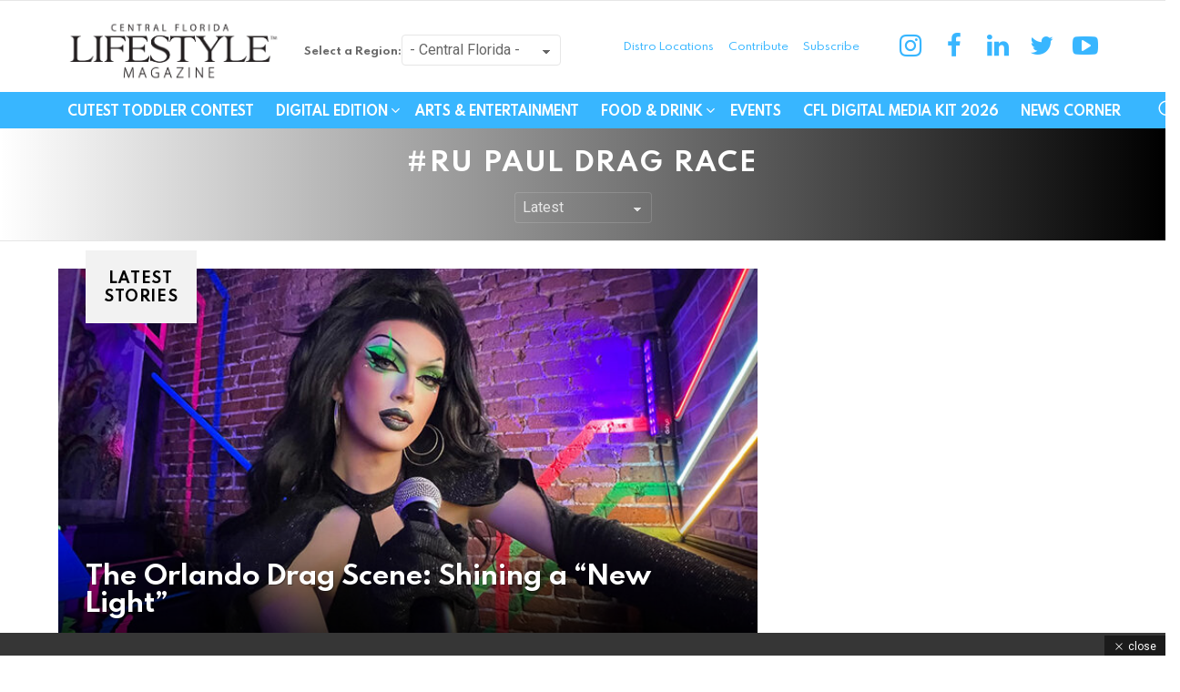

--- FILE ---
content_type: text/html; charset=UTF-8
request_url: https://www.centralfloridalifestyle.com/tag/ru-paul-drag-race/
body_size: 16835
content:
<!DOCTYPE html>
<!--[if IE 8]><html
class="no-js g1-off-outside lt-ie10 lt-ie9" id=ie8 lang=en-US
xmlns:og=http://ogp.me/ns#
xmlns:fb=http://ogp.me/ns/fb#><![endif]-->
<!--[if IE 9]><html
class="no-js g1-off-outside lt-ie10" id=ie9 lang=en-US
xmlns:og=http://ogp.me/ns#
xmlns:fb=http://ogp.me/ns/fb#><![endif]-->
<!--[if !IE]><!--><html
class="no-js g1-off-outside" lang=en-US
xmlns:og=http://ogp.me/ns#
xmlns:fb=http://ogp.me/ns/fb#><!--<![endif]--><head><style>img.lazy{min-height:1px}</style><link
href=https://d34mgxl0pedajf.cloudfront.net/wp-content/plugins/w3-total-cache/pub/js/lazyload.min.js as=script><meta
charset="UTF-8"><link
rel=profile href=http://gmpg.org/xfn/11><link
rel=pingback href=https://www.centralfloridalifestyle.com/xmlrpc.php><meta
http-equiv="Content-Security-Policy" content="upgrade-insecure-requests"><title>Ru Paul Drag Race &#8211; Central Florida Lifestyle</title> <script src=https://servedbyadbutler.com/hb_app.js async></script><meta
name='robots' content='max-image-preview:large'><style>img:is([sizes="auto" i], [sizes^="auto," i]){contain-intrinsic-size:3000px 1500px}</style> <script data-cfasync=false data-pagespeed-no-defer>var gtm4wp_datalayer_name="dataLayer";var dataLayer=dataLayer||[];</script> <meta
name="viewport" content="initial-scale=1.0, minimum-scale=1.0, height=device-height, width=device-width"><link
rel=dns-prefetch href=//fonts.googleapis.com><link
rel=dns-prefetch href=//www.googletagmanager.com><link
rel=dns-prefetch href=//pagead2.googlesyndication.com><link
rel=alternate type=application/rss+xml title="Central Florida Lifestyle &raquo; Feed" href=https://www.centralfloridalifestyle.com/feed/ ><link
rel=alternate type=application/rss+xml title="Central Florida Lifestyle &raquo; Comments Feed" href=https://www.centralfloridalifestyle.com/comments/feed/ > <script id=wpp-js src="https://d34mgxl0pedajf.cloudfront.net/wp-content/plugins/wordpress-popular-posts/assets/js/wpp.min.js?ver=7.3.6" data-sampling=0 data-sampling-rate=100 data-api-url=https://www.centralfloridalifestyle.com/wp-json/wordpress-popular-posts data-post-id=0 data-token=12bb0188e7 data-lang=0 data-debug=0></script> <link
rel=alternate type=application/rss+xml title="Central Florida Lifestyle &raquo; Ru Paul Drag Race Tag Feed" href=https://www.centralfloridalifestyle.com/tag/ru-paul-drag-race/feed/ >
 <script src="//www.googletagmanager.com/gtag/js?id=G-5MH7N5KB1T"  data-cfasync=false data-wpfc-render=false async></script> <script data-cfasync=false data-wpfc-render=false>var mi_version='9.11.1';var mi_track_user=true;var mi_no_track_reason='';var MonsterInsightsDefaultLocations={"page_location":"https:\/\/www.centralfloridalifestyle.com\/tag\/ru-paul-drag-race\/"};if(typeof MonsterInsightsPrivacyGuardFilter==='function'){var MonsterInsightsLocations=(typeof MonsterInsightsExcludeQuery==='object')?MonsterInsightsPrivacyGuardFilter(MonsterInsightsExcludeQuery):MonsterInsightsPrivacyGuardFilter(MonsterInsightsDefaultLocations);}else{var MonsterInsightsLocations=(typeof MonsterInsightsExcludeQuery==='object')?MonsterInsightsExcludeQuery:MonsterInsightsDefaultLocations;}
var disableStrs=['ga-disable-G-5MH7N5KB1T',];function __gtagTrackerIsOptedOut(){for(var index=0;index<disableStrs.length;index++){if(document.cookie.indexOf(disableStrs[index]+'=true')>-1){return true;}}
return false;}
if(__gtagTrackerIsOptedOut()){for(var index=0;index<disableStrs.length;index++){window[disableStrs[index]]=true;}}
function __gtagTrackerOptout(){for(var index=0;index<disableStrs.length;index++){document.cookie=disableStrs[index]+'=true; expires=Thu, 31 Dec 2099 23:59:59 UTC; path=/';window[disableStrs[index]]=true;}}
if('undefined'===typeof gaOptout){function gaOptout(){__gtagTrackerOptout();}}
window.dataLayer=window.dataLayer||[];window.MonsterInsightsDualTracker={helpers:{},trackers:{},};if(mi_track_user){function __gtagDataLayer(){dataLayer.push(arguments);}
function __gtagTracker(type,name,parameters){if(!parameters){parameters={};}
if(parameters.send_to){__gtagDataLayer.apply(null,arguments);return;}
if(type==='event'){parameters.send_to=monsterinsights_frontend.v4_id;var hookName=name;if(typeof parameters['event_category']!=='undefined'){hookName=parameters['event_category']+':'+name;}
if(typeof MonsterInsightsDualTracker.trackers[hookName]!=='undefined'){MonsterInsightsDualTracker.trackers[hookName](parameters);}else{__gtagDataLayer('event',name,parameters);}}else{__gtagDataLayer.apply(null,arguments);}}
__gtagTracker('js',new Date());__gtagTracker('set',{'developer_id.dZGIzZG':true,});if(MonsterInsightsLocations.page_location){__gtagTracker('set',MonsterInsightsLocations);}
__gtagTracker('config','G-5MH7N5KB1T',{"forceSSL":"true","link_attribution":"true"});window.gtag=__gtagTracker;(function(){var noopfn=function(){return null;};var newtracker=function(){return new Tracker();};var Tracker=function(){return null;};var p=Tracker.prototype;p.get=noopfn;p.set=noopfn;p.send=function(){var args=Array.prototype.slice.call(arguments);args.unshift('send');__gaTracker.apply(null,args);};var __gaTracker=function(){var len=arguments.length;if(len===0){return;}
var f=arguments[len-1];if(typeof f!=='object'||f===null||typeof f.hitCallback!=='function'){if('send'===arguments[0]){var hitConverted,hitObject=false,action;if('event'===arguments[1]){if('undefined'!==typeof arguments[3]){hitObject={'eventAction':arguments[3],'eventCategory':arguments[2],'eventLabel':arguments[4],'value':arguments[5]?arguments[5]:1,}}}
if('pageview'===arguments[1]){if('undefined'!==typeof arguments[2]){hitObject={'eventAction':'page_view','page_path':arguments[2],}}}
if(typeof arguments[2]==='object'){hitObject=arguments[2];}
if(typeof arguments[5]==='object'){Object.assign(hitObject,arguments[5]);}
if('undefined'!==typeof arguments[1].hitType){hitObject=arguments[1];if('pageview'===hitObject.hitType){hitObject.eventAction='page_view';}}
if(hitObject){action='timing'===arguments[1].hitType?'timing_complete':hitObject.eventAction;hitConverted=mapArgs(hitObject);__gtagTracker('event',action,hitConverted);}}
return;}
function mapArgs(args){var arg,hit={};var gaMap={'eventCategory':'event_category','eventAction':'event_action','eventLabel':'event_label','eventValue':'event_value','nonInteraction':'non_interaction','timingCategory':'event_category','timingVar':'name','timingValue':'value','timingLabel':'event_label','page':'page_path','location':'page_location','title':'page_title','referrer':'page_referrer',};for(arg in args){if(!(!args.hasOwnProperty(arg)||!gaMap.hasOwnProperty(arg))){hit[gaMap[arg]]=args[arg];}else{hit[arg]=args[arg];}}
return hit;}
try{f.hitCallback();}catch(ex){}};__gaTracker.create=newtracker;__gaTracker.getByName=newtracker;__gaTracker.getAll=function(){return[];};__gaTracker.remove=noopfn;__gaTracker.loaded=true;window['__gaTracker']=__gaTracker;})();}else{console.log("");(function(){function __gtagTracker(){return null;}
window['__gtagTracker']=__gtagTracker;window['gtag']=__gtagTracker;})();}</script>  <script>/*<![CDATA[*/window._wpemojiSettings={"baseUrl":"https:\/\/s.w.org\/images\/core\/emoji\/16.0.1\/72x72\/","ext":".png","svgUrl":"https:\/\/s.w.org\/images\/core\/emoji\/16.0.1\/svg\/","svgExt":".svg","source":{"concatemoji":"https:\/\/www.centralfloridalifestyle.com\/wp-includes\/js\/wp-emoji-release.min.js?ver=6.8.3"}};
/*! This file is auto-generated */
!function(s,n){var o,i,e;function c(e){try{var t={supportTests:e,timestamp:(new Date).valueOf()};sessionStorage.setItem(o,JSON.stringify(t))}catch(e){}}function p(e,t,n){e.clearRect(0,0,e.canvas.width,e.canvas.height),e.fillText(t,0,0);var t=new Uint32Array(e.getImageData(0,0,e.canvas.width,e.canvas.height).data),a=(e.clearRect(0,0,e.canvas.width,e.canvas.height),e.fillText(n,0,0),new Uint32Array(e.getImageData(0,0,e.canvas.width,e.canvas.height).data));return t.every(function(e,t){return e===a[t]})}function u(e,t){e.clearRect(0,0,e.canvas.width,e.canvas.height),e.fillText(t,0,0);for(var n=e.getImageData(16,16,1,1),a=0;a<n.data.length;a++)if(0!==n.data[a])return!1;return!0}function f(e,t,n,a){switch(t){case"flag":return n(e,"\ud83c\udff3\ufe0f\u200d\u26a7\ufe0f","\ud83c\udff3\ufe0f\u200b\u26a7\ufe0f")?!1:!n(e,"\ud83c\udde8\ud83c\uddf6","\ud83c\udde8\u200b\ud83c\uddf6")&&!n(e,"\ud83c\udff4\udb40\udc67\udb40\udc62\udb40\udc65\udb40\udc6e\udb40\udc67\udb40\udc7f","\ud83c\udff4\u200b\udb40\udc67\u200b\udb40\udc62\u200b\udb40\udc65\u200b\udb40\udc6e\u200b\udb40\udc67\u200b\udb40\udc7f");case"emoji":return!a(e,"\ud83e\udedf")}return!1}function g(e,t,n,a){var r="undefined"!=typeof WorkerGlobalScope&&self instanceof WorkerGlobalScope?new OffscreenCanvas(300,150):s.createElement("canvas"),o=r.getContext("2d",{willReadFrequently:!0}),i=(o.textBaseline="top",o.font="600 32px Arial",{});return e.forEach(function(e){i[e]=t(o,e,n,a)}),i}function t(e){var t=s.createElement("script");t.src=e,t.defer=!0,s.head.appendChild(t)}"undefined"!=typeof Promise&&(o="wpEmojiSettingsSupports",i=["flag","emoji"],n.supports={everything:!0,everythingExceptFlag:!0},e=new Promise(function(e){s.addEventListener("DOMContentLoaded",e,{once:!0})}),new Promise(function(t){var n=function(){try{var e=JSON.parse(sessionStorage.getItem(o));if("object"==typeof e&&"number"==typeof e.timestamp&&(new Date).valueOf()<e.timestamp+604800&&"object"==typeof e.supportTests)return e.supportTests}catch(e){}return null}();if(!n){if("undefined"!=typeof Worker&&"undefined"!=typeof OffscreenCanvas&&"undefined"!=typeof URL&&URL.createObjectURL&&"undefined"!=typeof Blob)try{var e="postMessage("+g.toString()+"("+[JSON.stringify(i),f.toString(),p.toString(),u.toString()].join(",")+"));",a=new Blob([e],{type:"text/javascript"}),r=new Worker(URL.createObjectURL(a),{name:"wpTestEmojiSupports"});return void(r.onmessage=function(e){c(n=e.data),r.terminate(),t(n)})}catch(e){}c(n=g(i,f,p,u))}t(n)}).then(function(e){for(var t in e)n.supports[t]=e[t],n.supports.everything=n.supports.everything&&n.supports[t],"flag"!==t&&(n.supports.everythingExceptFlag=n.supports.everythingExceptFlag&&n.supports[t]);n.supports.everythingExceptFlag=n.supports.everythingExceptFlag&&!n.supports.flag,n.DOMReady=!1,n.readyCallback=function(){n.DOMReady=!0}}).then(function(){return e}).then(function(){var e;n.supports.everything||(n.readyCallback(),(e=n.source||{}).concatemoji?t(e.concatemoji):e.wpemoji&&e.twemoji&&(t(e.twemoji),t(e.wpemoji)))}))}((window,document),window._wpemojiSettings);/*]]>*/</script> <link
rel=stylesheet href="https://www.centralfloridalifestyle.com/?w3tc_minify=4b06f.css" media=all><style id=wp-emoji-styles-inline-css>img.wp-smiley,img.emoji{display:inline !important;border:none !important;box-shadow:none !important;height:1em !important;width:1em !important;margin:0
0.07em !important;vertical-align:-0.1em !important;background:none !important;padding:0
!important}</style><link
rel=stylesheet href="https://www.centralfloridalifestyle.com/?w3tc_minify=d0a9a.css" media=all><style id=mashsb-styles-inline-css>.mashsb-count{color:#ccc}@media only screen and (min-width:568px){.mashsb-buttons
a{min-width:177px}}</style><link
rel=stylesheet href="https://www.centralfloridalifestyle.com/?w3tc_minify=eb0db.css" media=all><style id=g1-main-inline-css>.page-header>.g1-row-background{background-color:#fff;background-image:-webkit-linear-gradient(to right, #ffffff, #000000);background-image:-moz-linear-gradient(to right, #ffffff, #000000);background-image:-o-linear-gradient(to right, #ffffff, #000000);background-image:linear-gradient(to right, #ffffff, #000000)}</style><link
rel=stylesheet href="https://www.centralfloridalifestyle.com/?w3tc_minify=f2630.css" media=all><link
crossorigin=anonymous rel=stylesheet id=evcal_google_fonts-css href='//fonts.googleapis.com/css?family=Oswald%3A400%2C300%7COpen+Sans%3A700%2C400%2C400i%7CRoboto%3A700%2C400&#038;ver=6.8.3' type=text/css media=screen><link
rel=stylesheet href="https://www.centralfloridalifestyle.com/?w3tc_minify=34dbd.css" media=all><link
rel=stylesheet id=eventon_dynamic_styles-css href='https://d34mgxl0pedajf.cloudfront.net/wp-content/uploads/eventon_dynamic_styles.css?ver=2.7.3' type=text/css media=all><link
rel=stylesheet href="https://www.centralfloridalifestyle.com/?w3tc_minify=b60d7.css" media=all> <script>var jquery_placeholder_url='https://d34mgxl0pedajf.cloudfront.net/wp-content/plugins/gravity-forms-placeholders/jquery.placeholder-1.0.1.js';</script><script>window._nslDOMReady=(function(){const executedCallbacks=new Set();return function(callback){if(executedCallbacks.has(callback))return;const wrappedCallback=function(){if(executedCallbacks.has(callback))return;executedCallbacks.add(callback);callback();};if(document.readyState==="complete"||document.readyState==="interactive"){wrappedCallback();}else{document.addEventListener("DOMContentLoaded",wrappedCallback);}};})();</script><script src="https://www.centralfloridalifestyle.com/?w3tc_minify=c4d91.js"></script> <script data-cfasync=false data-wpfc-render=false id=monsterinsights-frontend-script-js-extra>var monsterinsights_frontend={"js_events_tracking":"true","download_extensions":"doc,pdf,ppt,zip,xls,docx,pptx,xlsx","inbound_paths":"[{\"path\":\"\\\/go\\\/\",\"label\":\"affiliate\"},{\"path\":\"\\\/recommend\\\/\",\"label\":\"affiliate\"}]","home_url":"https:\/\/www.centralfloridalifestyle.com","hash_tracking":"false","v4_id":"G-5MH7N5KB1T"};</script> <script src="https://www.centralfloridalifestyle.com/?w3tc_minify=f7d03.js"></script> <script id=mashsb-js-extra>var mashsb={"shares":"","round_shares":"1","animate_shares":"0","dynamic_buttons":"0","share_url":"","title":"","image":"","desc":"","hashtag":"CFLifestyleMag","subscribe":"content","subscribe_url":"","activestatus":"1","singular":"0","twitter_popup":"1","refresh":"0","nonce":"549c86482e","postid":"","servertime":"1769122448","ajaxurl":"https:\/\/www.centralfloridalifestyle.com\/wp-admin\/admin-ajax.php"};</script> <script src="https://www.centralfloridalifestyle.com/?w3tc_minify=123f3.js"></script> <link
rel=https://api.w.org/ href=https://www.centralfloridalifestyle.com/wp-json/ ><link
rel=alternate title=JSON type=application/json href=https://www.centralfloridalifestyle.com/wp-json/wp/v2/tags/19670><link
rel=EditURI type=application/rsd+xml title=RSD href=https://www.centralfloridalifestyle.com/xmlrpc.php?rsd><meta
property="fb:app_id" content="200756493597760"><meta
property="fb:admins" content="113541507677"><meta
name="generator" content="Site Kit by Google 1.165.0"> <script data-cfasync=false data-pagespeed-no-defer>var dataLayer_content={"pagePostType":false,"pagePostType2":"tag-"};dataLayer.push(dataLayer_content);</script> <script data-cfasync=false data-pagespeed-no-defer>(function(w,d,s,l,i){w[l]=w[l]||[];w[l].push({'gtm.start':new Date().getTime(),event:'gtm.js'});var f=d.getElementsByTagName(s)[0],j=d.createElement(s),dl=l!='dataLayer'?'&l='+l:'';j.async=true;j.src='//www.googletagmanager.com/gtm.js?id='+i+dl;f.parentNode.insertBefore(j,f);})(window,document,'script','dataLayer','GTM-P33LBSN');</script> <style id=wpp-loading-animation-styles>@-webkit-keyframes
bgslide{from{background-position-x:0}to{background-position-x:-200%}}@keyframes
bgslide{from{background-position-x:0}to{background-position-x:-200%}}.wpp-widget-block-placeholder,.wpp-shortcode-placeholder{margin:0
auto;width:60px;height:3px;background:#dd3737;background:linear-gradient(90deg,#dd3737 0%,#571313 10%,#dd3737 100%);background-size:200% auto;border-radius:3px;-webkit-animation:bgslide 1s infinite linear;animation:bgslide 1s infinite linear}</style><style>@font-face{font-family:"bimber";src:url("https://www.centralfloridalifestyle.com/wp-content/themes/bimber/css/7.1.1/bimber/fonts/bimber.eot");src:url("https://www.centralfloridalifestyle.com/wp-content/themes/bimber/css/7.1.1/bimber/fonts/bimber.eot?#iefix") format("embedded-opentype"),
url("https://d34mgxl0pedajf.cloudfront.net/wp-content/themes/bimber/css/7.1.1/bimber/fonts/bimber.woff") format("woff"),
url("https://d34mgxl0pedajf.cloudfront.net/wp-content/themes/bimber/css/7.1.1/bimber/fonts/bimber.ttf") format("truetype"),
url("https://www.centralfloridalifestyle.com/wp-content/themes/bimber/css/7.1.1/bimber/fonts/bimber.svg#bimber") format("svg");font-weight:normal;font-style:normal;font-display:block}</style><style media=screen id=g1-dynamic-styles>/*<![CDATA[*/body.g1-layout-boxed .g1-body-inner{background-color:#303030}.g1-layout-boxed .g1-row-layout-page{max-width:1212px}a,
.entry-title > a:hover,
.entry-meta a:hover,
.menu-item > a:hover,
.current-menu-item > a,
.mtm-drop-expanded > a,
.g1-nav-single-prev > a > span:before,
.g1-nav-single-next > a > span:after,
.g1-nav-single-prev > a:hover > strong,
.g1-nav-single-prev > a:hover > span,
.g1-nav-single-next > a:hover > strong,
.g1-nav-single-next > a:hover > span,
.mashsb-count,
.archive-title:before,
.snax .snax-item-title>a:hover{color:#12d115}input[type="submit"],
input[type="reset"],
input[type="button"],
button,
.g1-button-solid,
.g1-button-solid:hover,
.g1-arrow-solid,
.author-link,
.author-info .author-link,
.g1-box-icon,
.wyr-reaction:hover .wyr-reaction-button,
.wyr-reaction-voted .wyr-reaction-button,
.wyr-reaction .wyr-reaction-bar{border-color:#12d115;background-color:#12d115;color:#fff}.entry-counter:before{border-color:#12d115;background-color:#12d115;color:#fff}.g1-quick-nav-tabs .menu-item-type-g1-trending>a,.entry-flag-trending{border-color:#12d115;background-color:#12d115;color:#fff}.g1-quick-nav-tabs .menu-item-type-g1-hot>a,.entry-flag-hot{border-color:#12d115;background-color:#12d115;color:#fff}.g1-quick-nav-tabs .menu-item-type-g1-popular>a,.entry-flag-popular{border-color:#12d115;background-color:#12d115;color:#fff}.entry-flag-members_only{border-color:#ff0036;background-color:#ff0036;color:#fff}.entry-flag-coupon{border-color:#12d115;background-color:#12d115;color:#fff}.entry-categories .entry-category-item-2782{color:#00c36e}.entry-categories .entry-category-item-366{color:#1e73be}.member-header .mycred-my-rank:after{content:"Rank"}@media only screen and ( min-width: 801px ){.g1-hb-row-normal  .g1-id ,
.g1-header .g1-id{margin-top:18px;margin-bottom:8px}.g1-hb-row-normal  .g1-quick-nav ,
.g1-header .g1-quick-nav{margin-top:2px;margin-bottom:2px}}.g1-hb-row-mobile  .g1-id ,
.g1-header .g1-id{margin-top:10px;margin-bottom:10px}.g1-hb-row-normal  .g1-primary-nav{margin-top:0px;margin-bottom:0px}.g1-header .menu-item > a,
.g1-header .g1-hamburger,
.g1-header .g1-drop-toggle,
.g1-header .g1-socials-item-link{color:#000}.g1-header .menu-item:hover > a,
.g1-header .current-menu-item > a,
.g1-header .menu-item-object-post_tag > a:before,
.g1-header .g1-socials-item-link:hover{color:#ff0036}.g1-header>.g1-row-background{background-color:#fff}.g1-header .g1-link-toggle{color:#111}.g1-header .sub-menu .menu-item:hover > a,
.g1-header .sub-menu .current-menu-item > a,
.g1-header .sub-menu .current-menu-ancestor>a{color:#d6001c}:root{--g1-hba-itxt-color:#fff;--g1-hba-atxt-color:#38b6ff;--g1-hba-bg-color:#38b6ff;--g1-hba-border-color:#e6e6e6}.g1-hb-row-a .menu-item > a,
.g1-hb-row-a .g1-hamburger,
.g1-hb-row-a .g1-drop-toggle,
.g1-hb-row-a .g1-socials-item-link{color:#fff;color:var(--g1-hba-itxt-color)}.g1-hb-row-a .g1-row-background{border-bottom:1px solid  #e6e6e6;border-color:#e6e6e6;border-color:var(--g1-hba-border-color);background-color:#38b6ff;background-color:var(--g1-hba-bg-color);background-image:-webkit-linear-gradient(to right, #38b6ff, #38b6ff);background-image:-moz-linear-gradient(to right, #38b6ff, #38b6ff);background-image:-o-linear-gradient(to right, #38b6ff, #38b6ff);background-image:linear-gradient(to right, #38b6ff, #38b6ff)}.g1-hb-row-a .menu-item:hover > a,
.g1-hb-row-a .current-menu-item > a,
.g1-hb-row-a .current-menu-ancestor > a,
.g1-hb-row-a .menu-item-object-post_tag > a:before,
.g1-hb-row-a .g1-socials-item-link:hover{color:#38b6ff;color:var(--g1-hba-atxt-color)}.g1-hb-row-a .g1-drop-toggle-badge,
.g1-hb-row-a .snax-button-create,
.g1-hb-row-a .snax-button-create:hover{border-color:#000;background-color:#000;color:#38b6ff}.g1-skinmode{--g1-hba-itxt-color:#fff;--g1-hba-atxt-color:#38b6ff;--g1-hba-bg-color:#000;--g1-hba-border-color:#1a1a1a}:root{--g1-hbb-itxt-color:#38b6ff;--g1-hbb-atxt-color:#38b6ff;--g1-hbb-bg-color:#fff;--g1-hbb-border-color:#f00}.g1-hb-row-b .menu-item > a,
.g1-hb-row-b .g1-hamburger,
.g1-hb-row-b .g1-drop-toggle,
.g1-hb-row-b .g1-socials-item-link{color:#38b6ff;color:var(--g1-hbb-itxt-color)}.g1-hb-row-b .g1-row-background{background-color:#fff;background-color:var(--g1-hbb-bg-color);background-image:-webkit-linear-gradient(to right, #ffffff, #ffffff);background-image:-moz-linear-gradient(to right, #ffffff, #ffffff);background-image:-o-linear-gradient(to right, #ffffff, #ffffff);background-image:linear-gradient(to right, #ffffff, #ffffff)}.g1-hb-row-b .menu-item:hover > a,
.g1-hb-row-b .current-menu-item > a,
.g1-hb-row-b .current-menu-ancestor > a,
.g1-hb-row-b .menu-item-object-post_tag > a:before,
.g1-hb-row-b .g1-socials-item-link:hover{color:#38b6ff;color:var(--g1-hbb-atxt-color)}.g1-hb-row-b .g1-drop-toggle-badge,
.g1-hb-row-b .snax-button-create,
.g1-hb-row-b .snax-button-create:hover{border-color:#000;background-color:#000;color:#fff}.g1-skinmode{--g1-hbb-itxt-color:#fff;--g1-hbb-atxt-color:#38b6ff;--g1-hbb-bg-color:#000;--g1-hbb-border-color:#1a1a1a}:root{--g1-hbc-itxt-color:#fff;--g1-hbc-atxt-color:#0a0000;--g1-hbc-bg-color:#38b6ff;--g1-hbc-border-color:#38b6ff}.g1-hb-row-c .menu-item > a,
.g1-hb-row-c .g1-hamburger,
.g1-hb-row-c .g1-drop-toggle,
.g1-hb-row-c .g1-socials-item-link{color:#fff;color:var(--g1-hbc-itxt-color)}.g1-hb-row-c .g1-row-background{border-bottom:1px solid  #38b6ff;border-color:#38b6ff;border-color:var(--g1-hbc-border-color);background-color:#38b6ff;background-color:var(--g1-hbc-bg-color);background-image:-webkit-linear-gradient(to right, #38b6ff, #38b6ff);background-image:-moz-linear-gradient(to right, #38b6ff, #38b6ff);background-image:-o-linear-gradient(to right, #38b6ff, #38b6ff);background-image:linear-gradient(to right, #38b6ff, #38b6ff)}.g1-hb-row-c .menu-item:hover > a,
.g1-hb-row-c .current-menu-item > a,
.g1-hb-row-c .current-menu-ancestor > a,
.g1-hb-row-c .menu-item-object-post_tag > a:before,
.g1-hb-row-c .g1-socials-item-link:hover{color:#0a0000;color:var(--g1-hbc-atxt-color)}.g1-hb-row-c .g1-drop-toggle-badge,
.g1-hb-row-c .snax-button-create,
.g1-hb-row-c .snax-button-create:hover{border-color:#000;background-color:#000;color:#fff}.g1-skinmode{--g1-hbc-itxt-color:#fff;--g1-hbc-atxt-color:#000;--g1-hbc-bg-color:#38b6ff;--g1-hbc-border-color:#1a1a1a}:root{--g1-canvas-itxt-color:#fff;--g1-canvas-atxt-color:#d6001c;--g1-canvas-bg-color:#0a0a0a}.g1-canvas-content,
.g1-canvas-toggle,
.g1-canvas-content .menu-item > a,
.g1-canvas-content .g1-hamburger,
.g1-canvas-content .g1-drop-toggle,
.g1-canvas-content .g1-socials-item-link{color:#fff;color:var(--g1-canvas-itxt-color)}.g1-canvas-content .menu-item:hover > a,
.g1-canvas-content .current-menu-item > a,
.g1-canvas-content .current-menu-ancestor > a,
.g1-canvas-content .menu-item-object-post_tag > a:before,
.g1-canvas-content .g1-socials-item-link:hover{color:#d6001c;color:var(--g1-canvas-atxt-color)}.g1-canvas-global{background-color:#0a0a0a;background-color:var(--g1-canvas-bg-color)}.g1-canvas-background{opacity:1}.g1-canvas-content .snax-button-create{border-color:#d6001c;background-color:#d6001c;color:#fff}.g1-skinmode{--g1-canvas-itxt-color:#fff;--g1-canvas-atxt-color:#daa520;--g1-canvas-bg-color:#000}:root{--g1-submenu-bg-color:#111;--g1-submenu-rtxt-color:#d1d1d1;--g1-submenu-atxt-color:#d6001c}.g1-hb-row .sub-menu{border-color:#111;border-color:var(--g1-submenu-bg-color);background-color:#111;background-color:var(--g1-submenu-bg-color)}.g1-hb-row .sub-menu .menu-item>a{color:#d1d1d1;color:var(--g1-submenu-rtxt-color)}.g1-hb-row .g1-link-toggle{color:#111;color:var(--g1-submenu-bg-color)}.g1-hb-row .sub-menu .menu-item:hover > a,
.g1-hb-row .sub-menu .current-menu-item > a,
.g1-hb-row .sub-menu .current-menu-ancestor>a{color:#d6001c;color:var(--g1-submenu-atxt-color)}.g1-skinmode{--g1-submenu-bg-color:#000;--g1-submenu-rtxt-color:#ddd;--g1-submenu-atxt-color:#d6001c}.g1-header-simplified>.g1-row-background{background-color:#fff;background-color:var(--g1-hbb-bg-color, #ffffff)}:root{--g1-footer-itxt-color:#fff;--g1-footer-rtxt-color:#999;--g1-footer-mtxt-color:#666;--g1-footer-atxt-color:#ff0036;--g1-footer-bg-color:#262626}.g1-prefooter > .g1-row-background,
.g1-prefooter .g1-current-background{background-color:#262626;background-color:var(--g1-footer-bg-color)}.g1-prefooter h1,
.g1-prefooter h2,
.g1-prefooter h3,
.g1-prefooter h4,
.g1-prefooter h5,
.g1-prefooter h6,
.g1-prefooter .g1-mega,
.g1-prefooter .g1-alpha,
.g1-prefooter .g1-beta,
.g1-prefooter .g1-gamma,
.g1-prefooter .g1-delta,
.g1-prefooter .g1-epsilon,
.g1-prefooter .g1-zeta,
.g1-prefooter blockquote,
.g1-prefooter .widget_recent_entries a,
.g1-prefooter .widget_archive a,
.g1-prefooter .widget_categories a,
.g1-prefooter .widget_meta a,
.g1-prefooter .widget_pages a,
.g1-prefooter .widget_recent_comments a,
.g1-prefooter .widget_nav_menu .menu
a{color:#fff;color:var(--g1-footer-itxt-color)}.g1-prefooter{color:#999;color:var(--g1-footer-rtxt-color)}.g1-prefooter .entry-meta{color:#666;color:var(--g1-footer-mtxt-color)}.g1-prefooter input,
.g1-prefooter select,
.g1-prefooter
textarea{border-color:#595959}.g1-prefooter input[type="submit"],
.g1-prefooter input[type="reset"],
.g1-prefooter input[type="button"],
.g1-prefooter button,
.g1-prefooter .g1-button-solid,
.g1-prefooter .g1-button-solid:hover,
.g1-prefooter .g1-box-icon{border-color:#ff0036;background-color:#ff0036;color:#fff}.g1-prefooter .g1-button-simple{border-color:#fff;color:#fff}.g1-footer > .g1-row-background,
.g1-footer .g1-current-background{background-color:#262626;background-color:var(--g1-footer-bg-color)}.g1-footer{color:#999;color:var(--g1-footer-rtxt-color)}.g1-footer-text{color:#666;color:var(--g1-footer-mtxt-color)}.g1-footer a:hover,
.g1-footer-nav a:hover{color:#ff0036;color:var(--g1-footer-atxt-color)}.g1-footer .current-menu-item>a{color:#fff;color:var(--g1-footer-itxt-color)}.g1-row.g1-socials-section{background-color:#363636}.g1-newsletter-as-row>.g1-row-background{background-color:#2e2e2e}.g1-skinmode{--g1-footer-itxt-color:#fff;--g1-footer-rtxt-color:#999;--g1-footer-mtxt-color:#666;--g1-footer-atxt-color:#ff0036;--g1-footer-bg-color:#000}.g1-dark{color:rgba(255, 255, 255, 0.8)}.g1-dark h1,
.g1-dark h2,
.g1-dark h3,
.g1-dark h4,
.g1-dark h5,
.g1-dark h6,
.g1-dark .g1-mega,
.g1-dark .g1-alpha,
.g1-dark .g1-beta,
.g1-dark .g1-gamma,
.g1-dark .g1-delta,
.g1-dark .g1-epsilon,
.g1-dark .g1-zeta{color:#fff}.g1-dark .g1-giga-2nd,
.g1-dark .g1-mega-2nd,
.g1-dark .g1-alpha-2nd,
.g1-dark .g1-beta-2nd,
.g1-dark .g1-gamma-2nd,
.g1-dark .g1-delta-2nd,
.g1-dark .g1-epsilon-2nd,
.g1-dark .g1-zeta-2nd{border-color:rgba(255, 255, 255, 0.1)}.g1-dark .g1-meta{color:rgba(255, 255, 255, 0.6)}.g1-dark .g1-meta
a{color:rgba(255, 255, 255, 0.8)}.g1-dark .g1-meta a:hover{color:rgba(255, 255, 255, 1)}.g1-dark .archive-title:before{color:inherit}.g1-dark [type=input],
.g1-dark [type=email],
.g1-dark
select{border-color:rgba(255,255,255, 0.15)}.g1-dark [type=submit]{border-color:#fff;background-color:#fff;color:#1a1a1a}.g1-dark .g1-button-solid{border-color:#fff;background-color:#fff;color:#1a1a1a}.g1-dark .g1-button-simple{border-color:#fff;color:#fff}.g1-dark .g1-newsletter-avatar{background-color:#fff;color:#1a1a1a}/*]]>*/</style><meta
name="google-site-verification" content="wnM_0lNsFx6im5q6lQ56z_pdO0BCbM3xwQ-OGE766js"><meta
name="google-adsense-platform-account" content="ca-host-pub-2644536267352236"><meta
name="google-adsense-platform-domain" content="sitekit.withgoogle.com"><meta
name="generator" content="EventON 2.7.3"><style>a.st_tag,a.internal_tag,.st_tag,.internal_tag{text-decoration:underline !important}</style>
 <script async=async src="https://pagead2.googlesyndication.com/pagead/js/adsbygoogle.js?client=ca-pub-1900467897378774&amp;host=ca-host-pub-2644536267352236" crossorigin=anonymous></script> <link
rel=icon href=https://d34mgxl0pedajf.cloudfront.net/wp-content/uploads/2022/07/cropped-favicon-32x32.png sizes=32x32><link
rel=icon href=https://d34mgxl0pedajf.cloudfront.net/wp-content/uploads/2022/07/cropped-favicon-192x192.png sizes=192x192><link
rel=apple-touch-icon href=https://d34mgxl0pedajf.cloudfront.net/wp-content/uploads/2022/07/cropped-favicon-180x180.png><meta
name="msapplication-TileImage" content="https://d34mgxl0pedajf.cloudfront.net/wp-content/uploads/2022/07/cropped-favicon-270x270.png"><meta
name="g1:switch-skin-css" content="https://d34mgxl0pedajf.cloudfront.net/wp-content/themes/bimber/css/7.1.1/styles/mode-dark.min.css"> <script>if("undefined"!=typeof localStorage){var skinItemId=document.getElementsByName("g1:skin-item-id");skinItemId=skinItemId.length>0?skinItemId[0].getAttribute("content"):"g1_skin",window.g1SwitchSkin=function(e,t){if(e){var n=document.getElementById("g1-switch-skin-css");if(n){n.parentNode.removeChild(n),document.documentElement.classList.remove("g1-skinmode");try{localStorage.removeItem(skinItemId)}catch(e){}}else{t?document.write('<link id=g1-switch-skin-css rel=stylesheet type=text/css media=all href="'+document.getElementsByName("g1:switch-skin-css")[0].getAttribute("content")+'" />'):((n=document.createElement("link")).id="g1-switch-skin-css",n.href=document.getElementsByName("g1:switch-skin-css")[0].getAttribute("content"),n.rel="stylesheet",n.media="all",document.head.appendChild(n)),document.documentElement.classList.add("g1-skinmode");try{localStorage.setItem(skinItemId,e)}catch(e){}}}};try{var mode=localStorage.getItem(skinItemId);window.g1SwitchSkin(mode,!0)}catch(e){}}</script> <script>if("undefined"!=typeof localStorage){var nsfwItemId=document.getElementsByName("g1:nsfw-item-id");nsfwItemId=nsfwItemId.length>0?nsfwItemId[0].getAttribute("content"):"g1_nsfw_off",window.g1SwitchNSFW=function(e){e?(localStorage.setItem(nsfwItemId,1),document.documentElement.classList.add("g1-nsfw-off")):(localStorage.removeItem(nsfwItemId),document.documentElement.classList.remove("g1-nsfw-off"))};try{var nsfwmode=localStorage.getItem(nsfwItemId);window.g1SwitchNSFW(nsfwmode)}catch(e){}}</script> </head><body
class="archive tag tag-ru-paul-drag-race tag-19670 wp-embed-responsive wp-theme-bimber wp-child-theme-bimber-child-theme snax-hoverable g1-layout-stretched g1-hoverable g1-has-mobile-logo g1-sidebar-normal" itemscope itemtype=http://schema.org/WebPage><div
class=g1-body-inner><div
id=page><div
class="g1-row g1-row-layout-page g1-hb-row g1-hb-row-normal g1-hb-row-a g1-hb-row-1 g1-hb-boxed g1-hb-sticky-off g1-hb-shadow-off"><div
class=g1-row-inner><div
class="g1-column g1-dropable"><div
class="g1-bin-1 g1-bin-grow-off"><div
class="g1-bin g1-bin-align-left"></div></div><div
class="g1-bin-2 g1-bin-grow-off"><div
class="g1-bin g1-bin-align-center"></div></div><div
class="g1-bin-3 g1-bin-grow-off"><div
class="g1-bin g1-bin-align-right"></div></div></div></div><div
class=g1-row-background></div></div><div
class="g1-sticky-top-wrapper g1-hb-row-2"><div
class="g1-row g1-row-layout-page g1-hb-row g1-hb-row-normal g1-hb-row-b g1-hb-row-2 g1-hb-boxed g1-hb-sticky-on g1-hb-shadow-off"><div
class=g1-row-inner><div
class="g1-column g1-dropable"><div
class="g1-bin-1 g1-bin-grow-off"><div
class="g1-bin g1-bin-align-left"><div
class=g1-id><p
class="g1-mega g1-mega-1st site-title">
<a
class=g1-logo-wrapper
href=https://www.centralfloridalifestyle.com/ rel=home>
<img
class="g1-logo g1-logo-default lazy" width=250 height=84 src="data:image/svg+xml,%3Csvg%20xmlns='http://www.w3.org/2000/svg'%20viewBox='0%200%20250%2084'%3E%3C/svg%3E" data-src=https://d34mgxl0pedajf.cloudfront.net/wp-content/uploads/2019/07/Lifestyle_Logo-1.png data-srcset="https://d34mgxl0pedajf.cloudfront.net/wp-content/uploads/2019/07/Lifestyle_Logo-1.png 2x,https://d34mgxl0pedajf.cloudfront.net/wp-content/uploads/2019/07/Lifestyle_Logo-1.png 1x" alt="Central Florida Lifestyle">		<img
class="g1-logo g1-logo-inverted lazy" width=250 height=84 src="data:image/svg+xml,%3Csvg%20xmlns='http://www.w3.org/2000/svg'%20viewBox='0%200%20250%2084'%3E%3C/svg%3E" data-src=https://d34mgxl0pedajf.cloudfront.net/wp-content/uploads/2019/12/Lifestyle_Logo_White.png data-srcset="https://d34mgxl0pedajf.cloudfront.net/wp-content/uploads/2019/12/Lifestyle_Logo_White.png 2x,https://d34mgxl0pedajf.cloudfront.net/wp-content/uploads/2019/12/Lifestyle_Logo_White.png 1x" alt>		</a></p></div><div
class=g1-id>
<label
for=sites>Select a Region:</label><select
name=site id=sites onChange=redirect(this.value)><option
value=www>- Central Florida -</option><option
value=altamonte>Altamonte Springs</option><option
value=brevard>Brevard County</option><option
value=collegepark>College Park</option><option
value=desoto>DeSoto County</option><option
value=flagler>Flagler County</option><option
value=horizonwest>Horizon West</option><option
value=hardee>Hardee County</option><option
value=hernando>Hernando County</option><option
value=highland>Highlands County</option><option
value=hillsborough>Hillsborough County</option><option
value=lake>Lake County</option><option
value=lakenona>Lake Nona</option><option
value=metrowest>Metro West</option><option
value=manatee>Manatee County</option><option
value=osceola>Osceola</option><option
value=oakland>Oakland Park</option><option
value=pasco>Pasco County</option><option
value=polk>Polk County</option><option
value=pinellas>Pinellas County</option><option
value=sarasota>Sarasota County</option><option
value=sumter>Sumter County</option><option
value=seminole>Seminole County</option><option
value=windermere>Windermere</option><option
value=wintergarden>Winter Garden</option><option
value=winterpark>Winter Park</option></optgroup>  </select></div> <script>function redirect(value){if(value!="")location.href='https://'+value+'.centralfloridalifestyle.com'}</script> </div></div><div
class="g1-bin-2 g1-bin-grow-off"><div
class="g1-bin g1-bin-align-center"></div></div><div
class="g1-bin-3 g1-bin-grow-off"><div
class="g1-bin g1-bin-align-right"><nav
id=g1-secondary-nav class=g1-secondary-nav><ul
id=g1-secondary-nav-menu class=g1-secondary-nav-menu><li
id=menu-item-53800 class="menu-item menu-item-type-post_type menu-item-object-page menu-item-g1-standard menu-item-53800"><a
href=https://www.centralfloridalifestyle.com/distribution-locations/ >Distro Locations</a></li>
<li
id=menu-item-53922 class="menu-item menu-item-type-post_type menu-item-object-page menu-item-g1-standard menu-item-53922"><a
href=https://www.centralfloridalifestyle.com/contribute/ >Contribute</a></li>
<li
id=menu-item-55165 class="menu-item menu-item-type-custom menu-item-object-custom menu-item-g1-standard menu-item-55165"><a
href=https://www.centralfloridalifestyle.com/interested/ >Subscribe</a></li></ul></nav><ul
id=g1-social-icons-1 class="g1-socials-items g1-socials-items-tpl-grid g1-socials-hb-list  ">
<li
class="g1-socials-item g1-socials-item-instagram">
<a
class=g1-socials-item-link href=https://www.instagram.com/central_florida_lifestyle target=_blank>
<span
class="g1-socials-item-icon g1-socials-item-icon-48 g1-socials-item-icon-text g1-socials-item-icon-instagram"></span>
<span
class=g1-socials-item-tooltip>
<span
class=g1-socials-item-tooltip-inner>instagram</span>
</span>
</a>
</li>
<li
class="g1-socials-item g1-socials-item-facebook">
<a
class=g1-socials-item-link href=https://www.facebook.com/centralfloridalifestyle/ target=_blank>
<span
class="g1-socials-item-icon g1-socials-item-icon-48 g1-socials-item-icon-text g1-socials-item-icon-facebook"></span>
<span
class=g1-socials-item-tooltip>
<span
class=g1-socials-item-tooltip-inner>facebook</span>
</span>
</a>
</li>
<li
class="g1-socials-item g1-socials-item-linkedin">
<a
class=g1-socials-item-link href=https://www.linkedin.com/company/central-florida-lifestyle-magazine target=_blank>
<span
class="g1-socials-item-icon g1-socials-item-icon-48 g1-socials-item-icon-text g1-socials-item-icon-linkedin"></span>
<span
class=g1-socials-item-tooltip>
<span
class=g1-socials-item-tooltip-inner>linkedin</span>
</span>
</a>
</li>
<li
class="g1-socials-item g1-socials-item-twitter">
<a
class=g1-socials-item-link href=https://twitter.com/CFLifestyleMag target=_blank>
<span
class="g1-socials-item-icon g1-socials-item-icon-48 g1-socials-item-icon-text g1-socials-item-icon-twitter"></span>
<span
class=g1-socials-item-tooltip>
<span
class=g1-socials-item-tooltip-inner>twitter</span>
</span>
</a>
</li>
<li
class="g1-socials-item g1-socials-item-youtube">
<a
class=g1-socials-item-link href=https://www.youtube.com/@CentralFloridaLifestyleMag target=_blank>
<span
class="g1-socials-item-icon g1-socials-item-icon-48 g1-socials-item-icon-text g1-socials-item-icon-youtube"></span>
<span
class=g1-socials-item-tooltip>
<span
class=g1-socials-item-tooltip-inner>youtube</span>
</span>
</a>
</li></ul></div></div></div></div><div
class=g1-row-background></div></div><div
class="g1-row g1-row-layout-page g1-hb-row g1-hb-row-normal g1-hb-row-c g1-hb-row-3 g1-hb-boxed g1-hb-sticky-on g1-hb-shadow-off"><div
class=g1-row-inner><div
class="g1-column g1-dropable"><div
class="g1-bin-1 g1-bin-grow-off"><div
class="g1-bin g1-bin-align-left"><nav
id=g1-primary-nav class=g1-primary-nav><ul
id=g1-primary-nav-menu class=g1-primary-nav-menu><li
id=menu-item-69941 class="menu-item menu-item-type-custom menu-item-object-custom menu-item-g1-standard menu-item-69941"><a
href=https://contest.centralfloridalifestyle.com/cutest-toddler-contest>Cutest Toddler Contest</a></li>
<li
id=menu-item-21345 class="menu-item menu-item-type-custom menu-item-object-custom menu-item-has-children menu-item-g1-standard menu-item-21345"><a
href=https://issuu.com/centralfloridalifestyle/ >Digital Edition</a><ul
class=sub-menu>
<li
id=menu-item-52472 class="menu-item menu-item-type-post_type menu-item-object-page menu-item-52472"><a
href=https://www.centralfloridalifestyle.com/cfl-lifestyle/ >CFL Lifestyle</a></li></ul>
</li>
<li
id=menu-item-21295 class="menu-item menu-item-type-taxonomy menu-item-object-category menu-item-g1-standard menu-item-21295"><a
href=https://www.centralfloridalifestyle.com/category/entertainment/ >Arts &#038; Entertainment</a></li>
<li
id=menu-item-33246 class="menu-item menu-item-type-custom menu-item-object-custom menu-item-has-children menu-item-g1-standard menu-item-33246"><a>Food &#038; Drink</a><ul
class=sub-menu>
<li
id=menu-item-52536 class="menu-item menu-item-type-taxonomy menu-item-object-category menu-item-52536"><a
href=https://www.centralfloridalifestyle.com/category/foodie/ >Foodie</a></li>
<li
id=menu-item-52537 class="menu-item menu-item-type-taxonomy menu-item-object-post_tag menu-item-52537"><a
href=https://www.centralfloridalifestyle.com/tag/recipe/ >Recipes</a></li></ul>
</li>
<li
id=menu-item-52758 class="menu-item menu-item-type-custom menu-item-object-custom menu-item-g1-standard menu-item-52758"><a
href=https://www.centralfloridalifestyle.com/events-in-central-florida/ >Events</a></li>
<li
id=menu-item-70144 class="menu-item menu-item-type-post_type menu-item-object-page menu-item-g1-standard menu-item-70144"><a
href=https://www.centralfloridalifestyle.com/media-kit/ >CFL Digital Media Kit 2026</a></li>
<li
id=menu-item-70624 class="menu-item menu-item-type-post_type menu-item-object-page menu-item-g1-standard menu-item-70624"><a
href=https://www.centralfloridalifestyle.com/news-corner-2/ >News Corner</a></li></ul></nav></div></div><div
class="g1-bin-2 g1-bin-grow-off"><div
class="g1-bin g1-bin-align-center"></div></div><div
class="g1-bin-3 g1-bin-grow-off"><div
class="g1-bin g1-bin-align-right"><div
class="g1-drop g1-drop-before g1-drop-the-search  g1-drop-m g1-drop-icon ">
<a
class=g1-drop-toggle href="https://www.centralfloridalifestyle.com/?s=">
<span
class=g1-drop-toggle-icon></span><span
class=g1-drop-toggle-text>Search</span>
<span
class=g1-drop-toggle-arrow></span>
</a><div
class=g1-drop-content><div
role=search class=search-form-wrapper><form
method=get
class="g1-searchform-tpl-default g1-searchform-ajax search-form"
action=https://www.centralfloridalifestyle.com/ >
<label>
<span
class=screen-reader-text>Search for:</span>
<input
type=search class=search-field
placeholder="Search &hellip;"
value name=s
title="Search for:">
</label>
<button
class=search-submit>Search</button></form><div
class="g1-searches g1-searches-ajax"></div></div></div></div></div></div></div></div><div
class=g1-row-background></div></div></div><div
class="g1-row g1-row-layout-page g1-hb-row g1-hb-row-mobile g1-hb-row-a g1-hb-row-1 g1-hb-boxed g1-hb-sticky-off g1-hb-shadow-off"><div
class=g1-row-inner><div
class="g1-column g1-dropable"><div
class="g1-bin-1 g1-bin-grow-off"><div
class="g1-bin g1-bin-align-left"></div></div><div
class="g1-bin-2 g1-bin-grow-on"><div
class="g1-bin g1-bin-align-center"><div
class=g1-id><p
class="g1-mega g1-mega-1st site-title">
<a
class=g1-logo-wrapper
href=https://www.centralfloridalifestyle.com/ rel=home>
<img
class="g1-logo g1-logo-default lazy" width=198 height=45 src="data:image/svg+xml,%3Csvg%20xmlns='http://www.w3.org/2000/svg'%20viewBox='0%200%20198%2045'%3E%3C/svg%3E" data-src=https://d34mgxl0pedajf.cloudfront.net/wp-content/uploads/2019/07/Lifestyle_Logo-1.png data-srcset="https://d34mgxl0pedajf.cloudfront.net/wp-content/uploads/2019/07/Lifestyle_Logo-1.png 2x,https://d34mgxl0pedajf.cloudfront.net/wp-content/uploads/2019/07/Lifestyle_Logo-1.png 1x" alt="Central Florida Lifestyle">		<img
class="g1-logo g1-logo-inverted lazy" width=198 height=45 src="data:image/svg+xml,%3Csvg%20xmlns='http://www.w3.org/2000/svg'%20viewBox='0%200%20198%2045'%3E%3C/svg%3E" data-src=https://d34mgxl0pedajf.cloudfront.net/wp-content/uploads/2019/12/Lifestyle_Logo_White.png data-srcset="https://d34mgxl0pedajf.cloudfront.net/wp-content/uploads/2019/12/Lifestyle_Logo_White.png 2x,https://d34mgxl0pedajf.cloudfront.net/wp-content/uploads/2019/12/Lifestyle_Logo_White.png 1x" alt>		</a></p><div
class=g1-id><div
for=sites style="color: #fff">Select a Region:</div><select
name=site id=sites_mobile onChange=redirect(this.value) style="color: #fff"><option
value=www>- Central Florida -</option><option
value=altamonte>Altamonte Springs</option><option
value=brevard>Brevard County</option><option
value=collegepark>College Park</option><option
value=desoto>DeSoto County</option><option
value=flagler>Flagler County</option><option
value=horizonwest>Horizon West</option><option
value=hardee>Hardee County</option><option
value=hernando>Hernando County</option><option
value=highland>Highlands County</option><option
value=hillsborough>Hillsborough County</option><option
value=lake>Lake County</option><option
value=lakenona>Lake Nona</option><option
value=metrowest>Metro West</option><option
value=manatee>Manatee County</option><option
value=osceola>Osceola</option><option
value=oakland>Oakland Park</option><option
value=pasco>Pasco County</option><option
value=polk>Polk County</option><option
value=pinellas>Pinellas County</option><option
value=sarasota>Sarasota County</option><option
value=sumter>Sumter County</option><option
value=seminole>Seminole County</option><option
value=windermere>Windermere</option><option
value=wintergarden>Winter Garden</option><option
value=winterpark>Winter Park</option>  </select></div></div></div></div><div
class="g1-bin-3 g1-bin-grow-off"><div
class="g1-bin g1-bin-align-right"></div></div></div></div><div
class=g1-row-background></div></div><div
class="g1-row g1-row-layout-page g1-hb-row g1-hb-row-mobile g1-hb-row-b g1-hb-row-2 g1-hb-boxed g1-hb-sticky-off g1-hb-shadow-off"><div
class=g1-row-inner><div
class="g1-column g1-dropable"><div
class="g1-bin-1 g1-bin-grow-off"><div
class="g1-bin g1-bin-align-left"></div></div><div
class="g1-bin-2 g1-bin-grow-on"><div
class="g1-bin g1-bin-align-center"></div></div><div
class="g1-bin-3 g1-bin-grow-off"><div
class="g1-bin g1-bin-align-right"></div></div></div></div><div
class=g1-row-background></div></div><div
class="g1-sticky-top-wrapper g1-hb-row-3"><div
class="g1-row g1-row-layout-page g1-hb-row g1-hb-row-mobile g1-hb-row-c g1-hb-row-3 g1-hb-boxed g1-hb-sticky-on g1-hb-shadow-off"><div
class=g1-row-inner><div
class="g1-column g1-dropable"><div
class="g1-bin-1 g1-bin-grow-off"><div
class="g1-bin g1-bin-align-left">
<a
class="g1-hamburger g1-hamburger-show g1-hamburger-s  " href=#>
<span
class=g1-hamburger-icon></span>
<span
class="g1-hamburger-label
g1-hamburger-label-hidden			">Menu</span>
</a></div></div><div
class="g1-bin-2 g1-bin-grow-off"><div
class="g1-bin g1-bin-align-center"></div></div><div
class="g1-bin-3 g1-bin-grow-off"><div
class="g1-bin g1-bin-align-right"><nav
id=g1-secondary-nav class=g1-secondary-nav><ul
id=g1-secondary-nav-menu class=g1-secondary-nav-menu><li
class="menu-item menu-item-type-post_type menu-item-object-page menu-item-g1-standard menu-item-53800"><a
href=https://www.centralfloridalifestyle.com/distribution-locations/ >Distro Locations</a></li>
<li
class="menu-item menu-item-type-post_type menu-item-object-page menu-item-g1-standard menu-item-53922"><a
href=https://www.centralfloridalifestyle.com/contribute/ >Contribute</a></li>
<li
class="menu-item menu-item-type-custom menu-item-object-custom menu-item-g1-standard menu-item-55165"><a
href=https://www.centralfloridalifestyle.com/interested/ >Subscribe</a></li></ul></nav><div
class="g1-drop g1-drop-the-socials g1-drop-m g1-drop-icon ">
<a
class=g1-drop-toggle href=# title="Follow us">
<span
class=g1-drop-toggle-icon></span><span
class=g1-drop-toggle-text>Follow us</span>
<span
class=g1-drop-toggle-arrow></span>
</a><div
class=g1-drop-content><ul
id=g1-social-icons-2 class="g1-socials-items g1-socials-items-tpl-grid">
<li
class="g1-socials-item g1-socials-item-instagram">
<a
class=g1-socials-item-link href=https://www.instagram.com/central_florida_lifestyle target=_blank>
<span
class="g1-socials-item-icon g1-socials-item-icon-48 g1-socials-item-icon-text g1-socials-item-icon-instagram"></span>
<span
class=g1-socials-item-tooltip>
<span
class=g1-socials-item-tooltip-inner>instagram</span>
</span>
</a>
</li>
<li
class="g1-socials-item g1-socials-item-facebook">
<a
class=g1-socials-item-link href=https://www.facebook.com/centralfloridalifestyle/ target=_blank>
<span
class="g1-socials-item-icon g1-socials-item-icon-48 g1-socials-item-icon-text g1-socials-item-icon-facebook"></span>
<span
class=g1-socials-item-tooltip>
<span
class=g1-socials-item-tooltip-inner>facebook</span>
</span>
</a>
</li>
<li
class="g1-socials-item g1-socials-item-linkedin">
<a
class=g1-socials-item-link href=https://www.linkedin.com/company/central-florida-lifestyle-magazine target=_blank>
<span
class="g1-socials-item-icon g1-socials-item-icon-48 g1-socials-item-icon-text g1-socials-item-icon-linkedin"></span>
<span
class=g1-socials-item-tooltip>
<span
class=g1-socials-item-tooltip-inner>linkedin</span>
</span>
</a>
</li>
<li
class="g1-socials-item g1-socials-item-twitter">
<a
class=g1-socials-item-link href=https://twitter.com/CFLifestyleMag target=_blank>
<span
class="g1-socials-item-icon g1-socials-item-icon-48 g1-socials-item-icon-text g1-socials-item-icon-twitter"></span>
<span
class=g1-socials-item-tooltip>
<span
class=g1-socials-item-tooltip-inner>twitter</span>
</span>
</a>
</li>
<li
class="g1-socials-item g1-socials-item-youtube">
<a
class=g1-socials-item-link href=https://www.youtube.com/@CentralFloridaLifestyleMag target=_blank>
<span
class="g1-socials-item-icon g1-socials-item-icon-48 g1-socials-item-icon-text g1-socials-item-icon-youtube"></span>
<span
class=g1-socials-item-tooltip>
<span
class=g1-socials-item-tooltip-inner>youtube</span>
</span>
</a>
</li></ul></div></div><div
class="g1-drop g1-drop-before g1-drop-the-search  g1-drop-m g1-drop-icon ">
<a
class=g1-drop-toggle href="https://www.centralfloridalifestyle.com/?s=">
<span
class=g1-drop-toggle-icon></span><span
class=g1-drop-toggle-text>Search</span>
<span
class=g1-drop-toggle-arrow></span>
</a><div
class=g1-drop-content><div
role=search class=search-form-wrapper><form
method=get
class="g1-searchform-tpl-default g1-searchform-ajax search-form"
action=https://www.centralfloridalifestyle.com/ >
<label>
<span
class=screen-reader-text>Search for:</span>
<input
type=search class=search-field
placeholder="Search &hellip;"
value name=s
title="Search for:">
</label>
<button
class=search-submit>Search</button></form><div
class="g1-searches g1-searches-ajax"></div></div></div></div></div></div></div></div><div
class=g1-row-background></div></div></div><div
id=primary class=g1-primary-max><div
id=content role=main><header
class="page-header page-header-01 archive-header archive-header-modifiable g1-row g1-row-layout-page g1-dark"><div
class=g1-row-inner><div
class=g1-column><div
class=g1-archive-header-text><h1 class="g1-alpha g1-alpha-2nd page-title archive-title">Ru Paul Drag Race</h1></div><div
class=g1-archive-filter>
<select
id=g1-archive-filter-select><option
data-g1-archive-filter-url='/tag/ru-paul-drag-race/?order=newest' value=newest  selected=selected>Latest</option><option
data-g1-archive-filter-url='/tag/ru-paul-drag-race/?order=oldest' value=oldest >Oldest</option><option
data-g1-archive-filter-url='/tag/ru-paul-drag-race/?order=most_commented' value=most_commented >Most Discussed</option><option
data-g1-archive-filter-url='/tag/ru-paul-drag-race/?order=most_shares' value=most_shares >Most Shared</option><option
data-g1-archive-filter-url='/tag/ru-paul-drag-race/?order=most_views' value=most_views >Most Viewed</option><option
data-g1-archive-filter-url='/tag/ru-paul-drag-race/?order=most_upvotes' value=most_upvotes >Most Upvoted</option>
</select></div></div></div><div
class=g1-row-background></div></header><section
class="archive-featured g1-row g1-row-layout-page archive-featured-with-title"><div
class=g1-row-inner><div
class=g1-column><h2 class="g1-delta g1-delta-2nd archive-featured-title"><span><strong>Latest stories</strong></span></h2><div
class="g1-mosaic g1-mosaic-2of3-3v-3v"><div
class="g1-mosaic-item g1-mosaic-item-1"><article
class="entry-tpl-tile entry-tpl-tile-xl g1-dark post-57987 post type-post status-publish format-standard has-post-thumbnail category-conversations category-entertainment category-lifestyle category-orlando-local-stories tag-central-florida tag-community tag-drag tag-entertainment tag-international-drag-day tag-lgbtq tag-makeup tag-orlando tag-ru-paul-drag-race"><figure
class="entry-featured-media  lazy"  style data-bg=https://d34mgxl0pedajf.cloudfront.net/wp-content/uploads/2023/07/B030EDF0-405A-43D9-BF74-1C521EC5F911-1-720x426.jpg><a
title="The Orlando Drag Scene: Shining a &#8220;New Light&#8221;" class=g1-frame href=https://www.centralfloridalifestyle.com/entertainment/the-orlando-drag-scene-shining-a-new-light/ ><div
class=g1-frame-inner style="padding-bottom: 59.16666667%;"><img
width=720 height=426 src="data:image/svg+xml,%3Csvg%20xmlns='http://www.w3.org/2000/svg'%20viewBox='0%200%20720%20426'%3E%3C/svg%3E" data-src=https://d34mgxl0pedajf.cloudfront.net/wp-content/uploads/2023/07/B030EDF0-405A-43D9-BF74-1C521EC5F911-1-720x426.jpg class="attachment-bimber-tile size-bimber-tile wp-post-image lazy" alt="Photo of drag queen Emerald." decoding=async fetchpriority=high><span
class="g1-frame-icon g1-frame-icon-"></span></div></a></figure><div
class=entry-body><header
class=entry-header><div
class=entry-before-title></div><h3 class="g1-gamma g1lg-alpha g1-gamma-1st entry-title"><a
href=https://www.centralfloridalifestyle.com/entertainment/the-orlando-drag-scene-shining-a-new-light/ rel=bookmark>The Orlando Drag Scene: Shining a &#8220;New Light&#8221;</a></h3></header></div></article></div></div></div></div><div
class=g1-row-background></div></section></div></div><div
class="g1-row g1-row-layout-page g1-socials-section g1-dark"><div
class=g1-row-inner><div
class=g1-column><ul
id=g1-social-icons-3 class="g1-socials-items g1-socials-items-tpl-grid">
<li
class="g1-socials-item g1-socials-item-instagram">
<a
class=g1-socials-item-link href=https://www.instagram.com/central_florida_lifestyle target=_blank>
<span
class="g1-socials-item-icon g1-socials-item-icon-32 g1-socials-item-icon-text g1-socials-item-icon-instagram"></span>
<span
class=g1-socials-item-tooltip>
<span
class=g1-socials-item-tooltip-inner>instagram</span>
</span>
</a>
</li>
<li
class="g1-socials-item g1-socials-item-facebook">
<a
class=g1-socials-item-link href=https://www.facebook.com/centralfloridalifestyle/ target=_blank>
<span
class="g1-socials-item-icon g1-socials-item-icon-32 g1-socials-item-icon-text g1-socials-item-icon-facebook"></span>
<span
class=g1-socials-item-tooltip>
<span
class=g1-socials-item-tooltip-inner>facebook</span>
</span>
</a>
</li>
<li
class="g1-socials-item g1-socials-item-linkedin">
<a
class=g1-socials-item-link href=https://www.linkedin.com/company/central-florida-lifestyle-magazine target=_blank>
<span
class="g1-socials-item-icon g1-socials-item-icon-32 g1-socials-item-icon-text g1-socials-item-icon-linkedin"></span>
<span
class=g1-socials-item-tooltip>
<span
class=g1-socials-item-tooltip-inner>linkedin</span>
</span>
</a>
</li>
<li
class="g1-socials-item g1-socials-item-twitter">
<a
class=g1-socials-item-link href=https://twitter.com/CFLifestyleMag target=_blank>
<span
class="g1-socials-item-icon g1-socials-item-icon-32 g1-socials-item-icon-text g1-socials-item-icon-twitter"></span>
<span
class=g1-socials-item-tooltip>
<span
class=g1-socials-item-tooltip-inner>twitter</span>
</span>
</a>
</li>
<li
class="g1-socials-item g1-socials-item-youtube">
<a
class=g1-socials-item-link href=https://www.youtube.com/@CentralFloridaLifestyleMag target=_blank>
<span
class="g1-socials-item-icon g1-socials-item-icon-32 g1-socials-item-icon-text g1-socials-item-icon-youtube"></span>
<span
class=g1-socials-item-tooltip>
<span
class=g1-socials-item-tooltip-inner>youtube</span>
</span>
</a>
</li></ul></div></div></div><div
class="g1-row g1-row-layout-page g1-newsletter-as-row g1-newsletter-as-row-before_footer g1-before_footer g1-dark"><div
class=g1-row-background></div><div
class=g1-row-inner><div
class=g1-column><aside
id=bimber-mc4wp-form-counter-1 class="g1-newsletter g1-newsletter-horizontal g1-newsletter-block "><header><h2 class="g1-delta g1-delta-2nd"><span>Newsletter</span></h2></header><div
class=g1-newsletter-avatar></div><p
class="g1-mega g1-mega-1st">Don’t miss out on new posts</p><p
class="g1-delta g1-delta-3rd">Enter your email to subscribe to our newsletter.</p> <script>(function(){window.mc4wp=window.mc4wp||{listeners:[],forms:{on:function(evt,cb){window.mc4wp.listeners.push({event:evt,callback:cb});}}}})();</script><form
id=mc4wp-form-1 class="mc4wp-form mc4wp-form-21066" method=post data-id=21066 data-name="Default sign-up form" ><div
class=mc4wp-form-fields><p>
<label>Email address: </label>
<input
type=email name=EMAIL placeholder="Your email address" required></p><p>
<input
type=submit value="Learn More"></p></div><label
style="display: none !important;">Leave this field empty if you're human: <input
type=text name=_mc4wp_honeypot value tabindex=-1 autocomplete=off></label><input
type=hidden name=_mc4wp_timestamp value=1769122448><input
type=hidden name=_mc4wp_form_id value=21066><input
type=hidden name=_mc4wp_form_element_id value=mc4wp-form-1><div
class=mc4wp-response></div><p
class="g1-meta g1-newsletter-privacy">Don't worry, we don't spam.Enter your email to subscribe to our newsletter.</p></form></aside></div></div></div><div
class=" g1-prefooter g1-prefooter-3cols g1-row g1-row-layout-page"><div
class=g1-row-inner><div
class="g1-column g1-column-1of3"><aside
id=text-600060002 class="widget widget_text"><header><h2 class="g1-delta g1-delta-2nd widgettitle"><span>About Us</span></h2></header><div
class=textwidget><p>Lifestyles CFL, LLC is a diversiﬁed multimedia company committed to delivering innovative experiences across all media platforms. At the heart of its portfolio is Central Florida Lifestyle® publications. Lifestyles CFL has served Central Florida for over 20 years.</p><p>Lifestyles CFL, LLC is a Service-Disabled Veteran-Owned Small Business.</p><p><a
href=https://www.centralfloridalifestyle.com/about-us/ >Learn more about us</a>.</p></div></aside></div><div
class="g1-column g1-column-1of3"></div><div
class="g1-column g1-column-1of3"><aside
id=text-600060003 class="widget widget_text"><header><h2 class="g1-delta g1-delta-2nd widgettitle"><span>Contact Us</span></h2></header><div
class=textwidget><p>Email: <a
href=mailto:contact@lifestylescfl.com target=_blank rel=noopener>contact@lifestylescfl.com</a></p><p>Phone: (407) 449-2022</p><p>&nbsp;</p><p>Still interested in our physical magazine? <a
href=https://www.centralfloridalifestyle.com/still-interested/ >Click here</a> to let us know, yes or no.</p></div></aside></div></div><div
class=g1-row-background><div
class=g1-row-background-media></div></div></div><div
class="g1-footer g1-row g1-row-layout-page"><div
class=g1-row-inner><div
class=g1-column><p
class=g1-footer-text>© 2026 Lifestyles CFL, LLC. All rights reserved.</p><nav
id=g1-footer-nav class=g1-footer-nav><ul
id=g1-footer-nav-menu class><li
id=menu-item-21176 class="menu-item menu-item-type-custom menu-item-object-custom menu-item-home menu-item-21176"><a
href=http://www.centralfloridalifestyle.com title="						">Home</a></li>
<li
id=menu-item-21640 class="menu-item menu-item-type-post_type menu-item-object-page menu-item-21640"><a
href=https://www.centralfloridalifestyle.com/advertise-with-us/ >Advertise With Us</a></li>
<li
id=menu-item-21910 class="menu-item menu-item-type-post_type menu-item-object-page menu-item-21910"><a
href=https://www.centralfloridalifestyle.com/privacy-policy/ >Privacy Policy</a></li></ul></nav></div></div><div
class=g1-row-background></div></div><a
href=#page class=g1-back-to-top>Back to Top</a></div><div
class=g1-canvas-overlay></div></div><div
id=g1-breakpoint-desktop></div><div
class="g1-canvas g1-canvas-global g1-canvas-no-js"><div
class=g1-canvas-inner><div
class=g1-canvas-content>
<a
class=g1-canvas-toggle href=#>Close</a><nav
id=g1-canvas-primary-nav class=g1-primary-nav><ul
id=g1-canvas-primary-nav-menu class="g1-primary-nav-menu g1-menu-v g1-menu-with-icons"><li
class="menu-item menu-item-type-custom menu-item-object-custom menu-item-69941"><a
href=https://contest.centralfloridalifestyle.com/cutest-toddler-contest>Cutest Toddler Contest</a></li>
<li
class="menu-item menu-item-type-custom menu-item-object-custom menu-item-has-children menu-item-21345"><a
href=https://issuu.com/centralfloridalifestyle/ >Digital Edition</a><ul
class=sub-menu>
<li
class="menu-item menu-item-type-post_type menu-item-object-page menu-item-52472"><a
href=https://www.centralfloridalifestyle.com/cfl-lifestyle/ >CFL Lifestyle</a></li></ul>
</li>
<li
class="menu-item menu-item-type-taxonomy menu-item-object-category menu-item-21295"><a
href=https://www.centralfloridalifestyle.com/category/entertainment/ >Arts &#038; Entertainment</a></li>
<li
class="menu-item menu-item-type-custom menu-item-object-custom menu-item-has-children menu-item-33246"><a>Food &#038; Drink</a><ul
class=sub-menu>
<li
class="menu-item menu-item-type-taxonomy menu-item-object-category menu-item-52536"><a
href=https://www.centralfloridalifestyle.com/category/foodie/ >Foodie</a></li>
<li
class="menu-item menu-item-type-taxonomy menu-item-object-post_tag menu-item-52537"><a
href=https://www.centralfloridalifestyle.com/tag/recipe/ >Recipes</a></li></ul>
</li>
<li
class="menu-item menu-item-type-custom menu-item-object-custom menu-item-52758"><a
href=https://www.centralfloridalifestyle.com/events-in-central-florida/ >Events</a></li>
<li
class="menu-item menu-item-type-post_type menu-item-object-page menu-item-70144"><a
href=https://www.centralfloridalifestyle.com/media-kit/ >CFL Digital Media Kit 2026</a></li>
<li
class="menu-item menu-item-type-post_type menu-item-object-page menu-item-70624"><a
href=https://www.centralfloridalifestyle.com/news-corner-2/ >News Corner</a></li></ul></nav><nav
id=g1-canvas-secondary-nav class=g1-secondary-nav><ul
id=g1-canvas-secondary-nav-menu class=g1-secondary-nav-menu><li
class="menu-item menu-item-type-post_type menu-item-object-page menu-item-53800"><a
href=https://www.centralfloridalifestyle.com/distribution-locations/ >Distro Locations</a></li>
<li
class="menu-item menu-item-type-post_type menu-item-object-page menu-item-53922"><a
href=https://www.centralfloridalifestyle.com/contribute/ >Contribute</a></li>
<li
class="menu-item menu-item-type-custom menu-item-object-custom menu-item-55165"><a
href=https://www.centralfloridalifestyle.com/interested/ >Subscribe</a></li></ul></nav><ul
id=g1-social-icons-4 class="g1-socials-items g1-socials-items-tpl-grid">
<li
class="g1-socials-item g1-socials-item-instagram">
<a
class=g1-socials-item-link href=https://www.instagram.com/central_florida_lifestyle target=_blank>
<span
class="g1-socials-item-icon g1-socials-item-icon-48 g1-socials-item-icon-text g1-socials-item-icon-instagram"></span>
<span
class=g1-socials-item-tooltip>
<span
class=g1-socials-item-tooltip-inner>instagram</span>
</span>
</a>
</li>
<li
class="g1-socials-item g1-socials-item-facebook">
<a
class=g1-socials-item-link href=https://www.facebook.com/centralfloridalifestyle/ target=_blank>
<span
class="g1-socials-item-icon g1-socials-item-icon-48 g1-socials-item-icon-text g1-socials-item-icon-facebook"></span>
<span
class=g1-socials-item-tooltip>
<span
class=g1-socials-item-tooltip-inner>facebook</span>
</span>
</a>
</li>
<li
class="g1-socials-item g1-socials-item-linkedin">
<a
class=g1-socials-item-link href=https://www.linkedin.com/company/central-florida-lifestyle-magazine target=_blank>
<span
class="g1-socials-item-icon g1-socials-item-icon-48 g1-socials-item-icon-text g1-socials-item-icon-linkedin"></span>
<span
class=g1-socials-item-tooltip>
<span
class=g1-socials-item-tooltip-inner>linkedin</span>
</span>
</a>
</li>
<li
class="g1-socials-item g1-socials-item-twitter">
<a
class=g1-socials-item-link href=https://twitter.com/CFLifestyleMag target=_blank>
<span
class="g1-socials-item-icon g1-socials-item-icon-48 g1-socials-item-icon-text g1-socials-item-icon-twitter"></span>
<span
class=g1-socials-item-tooltip>
<span
class=g1-socials-item-tooltip-inner>twitter</span>
</span>
</a>
</li>
<li
class="g1-socials-item g1-socials-item-youtube">
<a
class=g1-socials-item-link href=https://www.youtube.com/@CentralFloridaLifestyleMag target=_blank>
<span
class="g1-socials-item-icon g1-socials-item-icon-48 g1-socials-item-icon-text g1-socials-item-icon-youtube"></span>
<span
class=g1-socials-item-tooltip>
<span
class=g1-socials-item-tooltip-inner>youtube</span>
</span>
</a>
</li></ul><div
role=search class=search-form-wrapper><form
method=get
class="g1-searchform-tpl-default search-form"
action=https://www.centralfloridalifestyle.com/ >
<label>
<span
class=screen-reader-text>Search for:</span>
<input
type=search class=search-field
placeholder="Search &hellip;"
value name=s
title="Search for:">
</label>
<button
class=search-submit>Search</button></form></div></div><div
class=g1-canvas-background></div></div></div><style>.fv-vote-icon:before{content:"\e608"}.is-voted .fv-vote-icon:before{content:"\e607"}</style><script type=speculationrules>{"prefetch":[{"source":"document","where":{"and":[{"href_matches":"\/*"},{"not":{"href_matches":["\/wp-*.php","\/wp-admin\/*","\/wp-content\/uploads\/*","\/wp-content\/*","\/wp-content\/plugins\/*","\/wp-content\/themes\/bimber-child-theme\/*","\/wp-content\/themes\/bimber\/*","\/*\\?(.+)"]}},{"not":{"selector_matches":"a[rel~=\"nofollow\"]"}},{"not":{"selector_matches":".no-prefetch, .no-prefetch a"}}]},"eagerness":"conservative"}]}</script> <style>@media only screen and (max-width: 600px ){.adace-hide-on-mobile{display:none !important}.adace-hide-on-phone{display:none !important}}@media only screen and (min-width: 601px  ) and  (max-width: 800px ){.adace-hide-on-portrait{display:none !important}}@media only screen and (min-width: 801px  ) and  (max-width: 960px ){.adace-hide-on-landscape{display:none !important}}@media only screen and (min-width: 601px  ) and  (max-width: 960px ){.adace-hide-on-tablet{display:none !important}}@media only screen and (min-width: 961px  ){.adace-hide-on-desktop{display:none !important}}</style><div
class="adace-slideup-slot-wrap animate-in"><div
class=adace-slideup-slot><div
class="adace-slot-wrapper adace-slideup adace-align-center adace-slot-wrapper-main" style=text-align:center;><div
class=adace-disclaimer></div><div
class=adace-slot><div
class=adace_ad_6972aa906e6d8> <script>if(!window.AdButler){(function(){var s=document.createElement("script");s.async=true;s.type="text/javascript";s.src='https://serve.karstmediagroup.com/app.js';var n=document.getElementsByTagName("script")[0];n.parentNode.insertBefore(s,n);}());}</script> <script>var AdButler=AdButler||{};AdButler.ads=AdButler.ads||[];var abkw=window.abkw||'';var plc375165=window.plc375165||0;document.write('<'+'div id="placement_375165_'+plc375165+'"></'+'div>');AdButler.ads.push({handler:function(opt){AdButler.register(167180,375165,[728,90],'placement_375165_'+opt.place,opt);},opt:{place:plc375165++,keywords:abkw,domain:'serve.karstmediagroup.com',click:'CLICK_MACRO_PLACEHOLDER'}});</script> </div></div></div><span
class="adace-slideup-slot-closer adace-iconfont adace-close"><span
class=closer-label>close</span></span></div></div> <script alt=evo_map_styles>var gmapstyles='default';</script> <div
id=snax-popup-content class="snax white-popup mfp-hide"><div
class="snax-login-tab snax-tab-active"><h2 class="g1-alpha">Log In</h2><h4 class="snax-form-legend snax-form-legend-sign-in">Sign In</h4><div
class=snax-login-form><form
name=loginform-in-popup id=loginform-in-popup action=https://www.centralfloridalifestyle.com/cfl/ method=post><div
class="snax-validation-error snax-login-error-message"></div><p
class=login-username>
<label
for=user_login>Username or Email Address</label>
<input
type=text name=log id=user_login autocomplete=username class=input value size=20></p><p
class=login-password>
<label
for=user_pass>Password</label>
<input
type=password name=pwd id=user_pass autocomplete=current-password spellcheck=false class=input value size=20></p><div
id=snax-login-recaptcha></div><p
class=login-submit>
<input
type=submit name=wp-submit id=wp-submit class="button button-primary" value="Log In">
<input
type=hidden name=redirect_to value=https://www.centralfloridalifestyle.com/tag/ru-paul-drag-race/ ></p><input
type=hidden name=members_redirect_to value=1></form></div><a
class=snax-link-forgot-pass href="https://www.centralfloridalifestyle.com/cfl/?action=lostpassword">Forgot password?</a></div><div
class="snax-forgot-pass-tab snax-tab-inactive"><h2 class="g1-alpha g1-alpha-2nd">Forgot password?</h2><p>
Enter your account data and we will send you a link to reset your password.</p><div
class=snax-forgot-pass-form><form
name=lostpasswordform id=lostpasswordform action="https://www.centralfloridalifestyle.com/cfl/?action=lostpassword" method=post><div
class="snax-validation-error snax-forgot-pass-error-message"></div><div
class="snax-validation-error snax-forgot-pass-success-message"></div><p
class=forgot-username>
<label
for=user_login>Username or Email Address</label>
<input
type=text name=user_login id=forgot-user_login class=input value size=20 placeholder="Username or Email Address"></p>
<input
type=hidden name=redirect_to value=https://www.centralfloridalifestyle.com/tag/ru-paul-drag-race/ ><p
class=forgot-submit>
<input
type=submit name=wp-submit id=forgot-wp-submit class="button button-primary button-large" value="Reset Password"></p><a
href=# class=snax-back-to-login-tab>Back to Login</a></form></div></div><div
class="snax-reset-tab snax-tab-inactive"><div
class=snax-reset-pass-form><h2>Your password reset link appears to be invalid or expired.</h2></div></div><div
class="snax-gdpr-tab snax-tab-inactive"><h2 class="g1-alpha">Log in</h2><h3 class="g1-delta">Privacy Policy</h3><p>	To use social login you have to agree with the storage and handling of your data by this website. %privacy_policy%</p><a
class="g1-button g1-button-l g1-button-wide g1-button-solid snax-login-gdpr-accept" href=#>Accept</a></div></div><div
class="snax snax-notifications snax-notifications-off"><div
class=snax-notification>
<button
class=snax-notification-close>Close</button><p
class=snax-notification-text></p></div></div><div
id=snax-popup-add-to-collection class="snax white-popup mfp-hide"><h2>Add to Collection</h2><div
class=snax-add-to-collection><form
class=snax-form-collection-search>
<label>
Add new or search	<input
name=snax-collection-search type=search placeholder="Add new or search&hellip;" autocomplete=off>
</label>
<input
name=snax-collection-save type=submit value=Save disabled=disabled></form><div
class="snax-collections snax-collections-tpl-listxs"><ul
class=snax-collections-items>
<li
class=snax-collections-item><div
class="snax-collection snax-collection-tpl-listxs snax-collection-public"><p
class=snax-collection-title><a>Public collection title</a></p></div>
</li><li
class=snax-collections-item><div
class="snax-collection snax-collection-tpl-listxs snax-collection-private"><p
class=snax-collection-title><a>Private collection title</a></p></div>
</li></ul></div><div
class=snax-collections-leading><div
class=snax-collections-leading-icon></div><h3 class="snax-collections-leading-title">No Collections</h3><p>Here you&#039;ll find all collections you&#039;ve created before.</p></div></div></div> <script>(function(){function maybePrefixUrlField(){const value=this.value.trim()
if(value!==''&&value.indexOf('http')!==0){this.value='http://'+value}}
const urlFields=document.querySelectorAll('.mc4wp-form input[type="url"]')
for(let j=0;j<urlFields.length;j++){urlFields[j].addEventListener('blur',maybePrefixUrlField)}})();</script> <noscript><iframe
src="https://www.googletagmanager.com/ns.html?id=GTM-P33LBSN" height=0 width=0 style=display:none;visibility:hidden aria-hidden=true></iframe></noscript>
 <script>var sbiajaxurl="https://www.centralfloridalifestyle.com/wp-admin/admin-ajax.php";</script> <div
class=evo_lightboxes style=display:block><div
class='evo_lightbox eventcard eventon_events_list' id ><div
class=evo_content_in><div
class=evo_content_inin><div
class=evo_lightbox_content>
<a
class='evolbclose '>X</a><div
class='evo_lightbox_body eventon_list_event evo_pop_body evcal_eventcard'></div></div></div></div></div></div><link
rel=stylesheet href="https://www.centralfloridalifestyle.com/?w3tc_minify=0ff63.css" media=all> <script src="https://www.centralfloridalifestyle.com/?w3tc_minify=7173e.js"></script> <script id=adbutler_hb_init-js-after>AdButlerHB.timeout=700;</script> <script src="https://www.centralfloridalifestyle.com/?w3tc_minify=05f59.js"></script> <script id=snax-collections-js-extra>var snax_collections_js_config="{\"ajax_url\":\"https:\\\/\\\/www.centralfloridalifestyle.com\\\/wp-admin\\\/admin-ajax.php\",\"home_url\":\"https:\\\/\\\/www.centralfloridalifestyle.com\",\"user_id\":0,\"post_id\":0,\"nonce\":\"838abee995\",\"history\":\"on\",\"i18n\":{\"are_you_sure_remove\":\"Entire collection with all items will be removed. Proceed?\",\"are_you_sure_clear_all\":\"All collection items will be removed. Proceed?\",\"removed\":\"Collection has been successfully removed\",\"removing_items\":\"Removing collection items...\"}}";</script> <script src="https://www.centralfloridalifestyle.com/?w3tc_minify=51c8f.js"></script> <script id=snax-plupload-handlers-js-extra>var snax_plupload_i18n={"queue_limit_exceeded":"You have attempted to queue too many files.","file_exceeds_size_limit":"%s exceeds the maximum upload size for this site.","zero_byte_file":"This file is empty. Please try another.","invalid_filetype":"This file type is not allowed. Please try another.","not_an_image":"This file is not an image. Please try another.","image_memory_exceeded":"Memory exceeded. Please try another smaller file.","image_dimensions_exceeded":"This is larger than the maximum size. Please try another.","default_error":"An error occurred in the upload. Please try again later.","missing_upload_url":"There was a configuration error. Please contact the server administrator.","upload_limit_exceeded":"You may only upload 1 file.","http_error":"HTTP error.","big_upload_failed":"Please try uploading this file with the %1$sbrowser uploader%2$s.","big_upload_queued":"%s exceeds the maximum upload size for the multi-file uploader when used in your browser.","io_error":"IO error.","security_error":"Security error.","file_cancelled":"File canceled.","upload_stopped":"Upload stopped.","dismiss":"Dismiss","crunching":"Crunching\u2026","deleted":"moved to the trash.","error_uploading":"\u201c%s\u201d has failed to upload.","are_you_sure":"Are you sure?","multi_drop_forbidden":"You can drop only one file here.","upload_failed":"Upload failed. Check if the file is a valid image.","invalid_url":"Upload failed. Provided URL is not valid."};</script> <script src="https://www.centralfloridalifestyle.com/?w3tc_minify=dc885.js"></script> <script id=snax-front-js-extra>/*<![CDATA[*/var snax_front_config="{\"ajax_url\":\"https:\\\/\\\/www.centralfloridalifestyle.com\\\/wp-admin\\\/admin-ajax.php\",\"site_url\":\"https:\\\/\\\/www.centralfloridalifestyle.com\",\"autosave_interval\":60,\"use_login_recaptcha\":true,\"recaptcha_api_url\":\"https:\\\/\\\/www.google.com\\\/recaptcha\\\/api.js\",\"recaptcha_version\":\"20\",\"recaptcha_site_key\":\"6Leh1a0UAAAAAHesDH8jamjEL7jFmX7Eg88plLMY\",\"enable_login_popup\":false,\"login_url\":\"https:\\\/\\\/www.centralfloridalifestyle.com\\\/cfl\\\/\",\"login_popup_url_var\":\"snax_login_popup\",\"logged_in\":false,\"login_success_var\":\"snax_login_success\",\"i18n\":{\"are_you_sure\":\"Are you sure?\",\"recaptcha_invalid\":\"<strong>ERROR<\\\/strong>: The reCAPTCHA you entered is incorrect.\",\"passwords_dont_match\":\"Passwords don't match.\",\"link_invalid\":\"Your password reset link appears to be invalid or expired.\",\"password_set\":\"New password has been set\",\"duplicate_comment\":\"Duplicate comment detected; it looks as though you\u2019ve already said that!\",\"comment_fail\":\"Comment Submission Failure\",\"see_all_replies\":\"See all replies\",\"user_is_logging\":\"Please wait. You are logging in\u2026\",\"points_singular_tpl\":\"<strong>%d<\\\/strong> point\",\"points_plural_tpl\":\"<strong>%d<\\\/strong> points\"}}";/*]]>*/</script> <script src="https://www.centralfloridalifestyle.com/?w3tc_minify=6fcc4.js"></script> <script id=wyr-front-js-extra>var wyr_front_config="{\"ajax_url\":\"https:\\\/\\\/www.centralfloridalifestyle.com\\\/wp-admin\\\/admin-ajax.php\",\"error_msg\":\"Some error occurred while voting. Please try again.\"}";</script> <script src="https://www.centralfloridalifestyle.com/?w3tc_minify=8a27d.js"></script> <script id=wp-i18n-js-after>wp.i18n.setLocaleData({'text direction\u0004ltr':['ltr']});wp.i18n.setLocaleData({'text direction\u0004ltr':['ltr']});</script> <script src="https://www.centralfloridalifestyle.com/?w3tc_minify=e5b6b.js"></script> <script id=bimber-front-js-extra>var bimber_front_config="{\"ajax_url\":\"https:\\\/\\\/www.centralfloridalifestyle.com\\\/wp-admin\\\/admin-ajax.php\",\"timeago\":\"on\",\"sharebar\":\"on\",\"microshare\":\"on\",\"i18n\":{\"menu\":{\"go_to\":\"Go to\"},\"newsletter\":{\"subscribe_mail_subject_tpl\":\"Check out this great article: %subject%\"},\"bp_profile_nav\":{\"more_link\":\"More\"}},\"comment_types\":[\"fb\"],\"auto_load_limit\":\"0\",\"auto_play_videos\":false,\"use_gif_player\":true,\"setTargetBlank\":true,\"useWaypoints\":true,\"stack\":\"original-2018\"}";var bimber_front_microshare="[]";</script> <script src="https://www.centralfloridalifestyle.com/?w3tc_minify=cffdb.js"></script> <script id=evcal_ajax_handle-js-extra>var the_ajax_script={"ajaxurl":"https:\/\/www.centralfloridalifestyle.com\/wp-admin\/admin-ajax.php","postnonce":"5bc2776cca"};</script> <script src="https://www.centralfloridalifestyle.com/?w3tc_minify=8db75.js"></script> <script defer src="https://www.centralfloridalifestyle.com/?w3tc_minify=abbed.js"></script> <style>button.fv-upload-btn{color:#000!important}</style> <script>window.fbAsyncInit=function(){FB.init({appId:'564134000405441',version:'v2.7',xfbml:true,status:true,cookie:true});};(function(d,s,id){var js,fjs=d.getElementsByTagName(s)[0];if(d.getElementById(id)){return;}
js=d.createElement(s);js.id=id;js.src="//connect.facebook.net/en_US/sdk.js";fjs.parentNode.insertBefore(js,fjs);}(document,'script','facebook-jssdk'));</script> <div
class=g1-slideup-wrap><div
class=g1-slideup-base></div><div
class=g1-slideup-newsletter><div
class=g1-slideup-newsletter-body><aside
id=bimber-mc4wp-form-counter-2 class="g1-newsletter g1-newsletter-horizontal "><header><h2 class="g1-delta g1-delta-2nd"><span>Newsletter</span></h2></header><p
class="g1-mega g1-mega-1st">Want more stuff like this?</p><p
class="g1-delta g1-delta-3rd">Get the best local stories straight into your inbox! Enter your email to subscribe to our newsletter.</p> <script>(function(){window.mc4wp=window.mc4wp||{listeners:[],forms:{on:function(evt,cb){window.mc4wp.listeners.push({event:evt,callback:cb});}}}})();</script><form
id=mc4wp-form-2 class="mc4wp-form mc4wp-form-21066" method=post data-id=21066 data-name="Default sign-up form" ><div
class=mc4wp-form-fields><p>
<label>Email address: </label>
<input
type=email name=EMAIL placeholder="Your email address" required></p><p>
<input
type=submit value="Learn More"></p></div><label
style="display: none !important;">Leave this field empty if you're human: <input
type=text name=_mc4wp_honeypot value tabindex=-1 autocomplete=off></label><input
type=hidden name=_mc4wp_timestamp value=1769122448><input
type=hidden name=_mc4wp_form_id value=21066><input
type=hidden name=_mc4wp_form_element_id value=mc4wp-form-2><div
class=mc4wp-response></div><p
class="g1-meta g1-newsletter-privacy">Don't worry, we don't spam.Enter your email to subscribe to our newsletter.</p></form></aside></div></div>
<a
href=# class=g1-slideup-newsletter-closer>Close</a></div> <script>window.w3tc_lazyload=1,window.lazyLoadOptions={elements_selector:".lazy",callback_loaded:function(t){var e;try{e=new CustomEvent("w3tc_lazyload_loaded",{detail:{e:t}})}catch(a){(e=document.createEvent("CustomEvent")).initCustomEvent("w3tc_lazyload_loaded",!1,!1,{e:t})}window.dispatchEvent(e)}}</script><script async src="https://www.centralfloridalifestyle.com/?w3tc_minify=1615d.js"></script> </body></html>

--- FILE ---
content_type: text/html; charset=utf-8
request_url: https://www.google.com/recaptcha/api2/aframe
body_size: 265
content:
<!DOCTYPE HTML><html><head><meta http-equiv="content-type" content="text/html; charset=UTF-8"></head><body><script nonce="VmNMtnScy7iD7-y3CVgeAA">/** Anti-fraud and anti-abuse applications only. See google.com/recaptcha */ try{var clients={'sodar':'https://pagead2.googlesyndication.com/pagead/sodar?'};window.addEventListener("message",function(a){try{if(a.source===window.parent){var b=JSON.parse(a.data);var c=clients[b['id']];if(c){var d=document.createElement('img');d.src=c+b['params']+'&rc='+(localStorage.getItem("rc::a")?sessionStorage.getItem("rc::b"):"");window.document.body.appendChild(d);sessionStorage.setItem("rc::e",parseInt(sessionStorage.getItem("rc::e")||0)+1);localStorage.setItem("rc::h",'1769122454469');}}}catch(b){}});window.parent.postMessage("_grecaptcha_ready", "*");}catch(b){}</script></body></html>